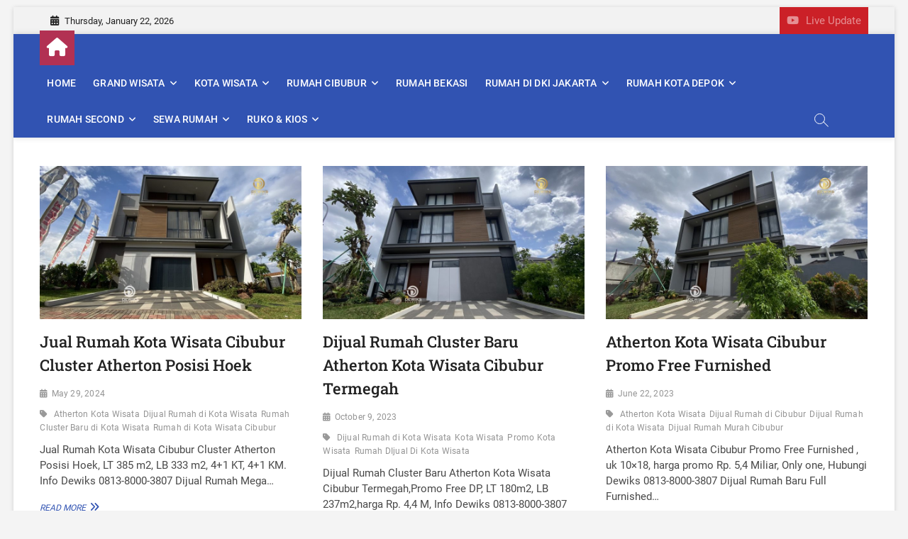

--- FILE ---
content_type: text/html; charset=UTF-8
request_url: https://dewiksproperty.com/category/kota-wisata-cibubur/atherton-kota-wisata/
body_size: 14098
content:
<!DOCTYPE html>
<html lang="en-US">
<head>
<meta charset="UTF-8" />
<link rel="profile" href="http://gmpg.org/xfn/11" />
<style>
#wpadminbar #wp-admin-bar-wccp_free_top_button .ab-icon:before {
	content: "\f160";
	color: #02CA02;
	top: 3px;
}
#wpadminbar #wp-admin-bar-wccp_free_top_button .ab-icon {
	transform: rotate(45deg);
}
</style>
		 		 		 		 		 		 		 		 		 		 		 		 		 		 		 		 		 		 		 		 		 		 		 		 		 		 		 		 		 		 		 		 		 		 		 		 		 		 		 		 		 		 		 		 		 		 		 		 		 		 		 		 		 		 		 		 		 		 		 		 		 		 		 		 		 		 		 		 		 		 		 		 		 		 		 		 		 		 		 		 		 		 		 		 		 		 		 		 		 		 		 		 		 		 		 		 		 		 		 		 		 		 		 		 		 		 		 		 		 		 		 		 		 		 		 		 		 		 		 		 		 		 		 		 		 		 		 		 		 		 		 		 		 		 		 		 		 		 		 		 		 		 		 		 		 		 		 		 		 		 		 		 		 		 		 		 		 		 		 		 		 		 		 		 		 		 		 		 		 		 		 		 		 		 		 		 		 		 		 		 		 		 		 		 		 		 		 		 		 		 		 		 		 		 		 		 		 		 		 		 		 		 		 		 		 		 		 		 		 		 		 		 		 		 		 		 		 		 		 		 		 		 		 		 		 		 		 		 		 		 		 		 		 		 		 		 		 		 		 		 		 		 		 		 		 		 		 		 		 		 		 		 		 		 		 		 		 		 		 		 		 		 		 		 		 		 		 		 		 		 		 		 		 		 		 		 		 		 		 		 		 		 		 		 		 		 		 		 		 		 		 		 		 		 		 		 		 		 		 		 		 		 		 		 		 		 		 		 		 		 		 		 		 		 		 		 		 		 		 		 		 		 		 		 		 		 		 		 		 		 		 		 		 		 		 		 		 		 		 		 		 		 		 		 		 		 		 		 		 		 		 		 		 		 		 		 		 		 		 		 		 		 		 		 		 		 		 		 		 		 		 		 		 		 		 		 		 		 		 		 		 		 		 		 		 		 		 		 		 		 		 		 		 		 		 		 		 		 		 		 		 		 		 		 		 		 		 		 		 		 		 		 		 		 		 		 		 		 		 		 		 		 		 		 		 		 		 		 		 		 		 		 		 		 		 		 		 		 		 		 		 <meta name='robots' content='index, follow, max-image-preview:large, max-snippet:-1, max-video-preview:-1' />

	<!-- This site is optimized with the Yoast SEO plugin v26.8 - https://yoast.com/product/yoast-seo-wordpress/ -->
	<title>Atherton Kota Wisata</title>
	<meta name="description" content="Atherton Kota Wisata Cibubur, bangunan super mega, 3 lantai, tersedia tipe T.237, T. 333. T.381, harga Start Rp. 4.4 M. Info Dewiks 0813-8000-3807" />
	<link rel="canonical" href="https://dewiksproperty.com/category/kota-wisata-cibubur/atherton-kota-wisata/" />
	<meta property="og:locale" content="en_US" />
	<meta property="og:type" content="article" />
	<meta property="og:title" content="Atherton Kota Wisata" />
	<meta property="og:description" content="Atherton Kota Wisata Cibubur, bangunan super mega, 3 lantai, tersedia tipe T.237, T. 333. T.381, harga Start Rp. 4.4 M. Info Dewiks 0813-8000-3807" />
	<meta property="og:url" content="https://dewiksproperty.com/category/kota-wisata-cibubur/atherton-kota-wisata/" />
	<meta property="og:site_name" content="Dewiks Property" />
	<meta name="twitter:card" content="summary_large_image" />
	<meta name="twitter:site" content="@dewiksproperty" />
	<script type="application/ld+json" class="yoast-schema-graph">{"@context":"https://schema.org","@graph":[{"@type":"CollectionPage","@id":"https://dewiksproperty.com/category/kota-wisata-cibubur/atherton-kota-wisata/","url":"https://dewiksproperty.com/category/kota-wisata-cibubur/atherton-kota-wisata/","name":"Atherton Kota Wisata","isPartOf":{"@id":"https://dewiksproperty.com/#website"},"primaryImageOfPage":{"@id":"https://dewiksproperty.com/category/kota-wisata-cibubur/atherton-kota-wisata/#primaryimage"},"image":{"@id":"https://dewiksproperty.com/category/kota-wisata-cibubur/atherton-kota-wisata/#primaryimage"},"thumbnailUrl":"https://dewiksproperty.com/wp-content/uploads/2024/05/Jual-Rumah-Kota-Wisata-Cibubur-Cluster-Atherton-Posisi-Hoek.jpeg","description":"Atherton Kota Wisata Cibubur, bangunan super mega, 3 lantai, tersedia tipe T.237, T. 333. T.381, harga Start Rp. 4.4 M. Info Dewiks 0813-8000-3807","breadcrumb":{"@id":"https://dewiksproperty.com/category/kota-wisata-cibubur/atherton-kota-wisata/#breadcrumb"},"inLanguage":"en-US"},{"@type":"ImageObject","inLanguage":"en-US","@id":"https://dewiksproperty.com/category/kota-wisata-cibubur/atherton-kota-wisata/#primaryimage","url":"https://dewiksproperty.com/wp-content/uploads/2024/05/Jual-Rumah-Kota-Wisata-Cibubur-Cluster-Atherton-Posisi-Hoek.jpeg","contentUrl":"https://dewiksproperty.com/wp-content/uploads/2024/05/Jual-Rumah-Kota-Wisata-Cibubur-Cluster-Atherton-Posisi-Hoek.jpeg","width":1920,"height":1080,"caption":"Jual Rumah Kota Wisata Cibubur Cluster Atherton Posisi Hoek"},{"@type":"BreadcrumbList","@id":"https://dewiksproperty.com/category/kota-wisata-cibubur/atherton-kota-wisata/#breadcrumb","itemListElement":[{"@type":"ListItem","position":1,"name":"Home","item":"https://dewiksproperty.com/"},{"@type":"ListItem","position":2,"name":"Kota Wisata Cibubur","item":"https://dewiksproperty.com/category/kota-wisata-cibubur/"},{"@type":"ListItem","position":3,"name":"Atherton Kota Wisata"}]},{"@type":"WebSite","@id":"https://dewiksproperty.com/#website","url":"https://dewiksproperty.com/","name":"Dewiks Property","description":"Situs Jual Beli Rumah Baru, Ruko, Apartemen, Kavling Arae Bekasi, Bogor, DKI Jakarta","publisher":{"@id":"https://dewiksproperty.com/#/schema/person/205400424478227da3b68b1097bde0e2"},"potentialAction":[{"@type":"SearchAction","target":{"@type":"EntryPoint","urlTemplate":"https://dewiksproperty.com/?s={search_term_string}"},"query-input":{"@type":"PropertyValueSpecification","valueRequired":true,"valueName":"search_term_string"}}],"inLanguage":"en-US"},{"@type":["Person","Organization"],"@id":"https://dewiksproperty.com/#/schema/person/205400424478227da3b68b1097bde0e2","name":"admindewiksproperty","image":{"@type":"ImageObject","inLanguage":"en-US","@id":"https://dewiksproperty.com/#/schema/person/image/","url":"https://dewiksproperty.com/wp-content/uploads/2024/03/cropped-logo-dewiksproperty.jpg","contentUrl":"https://dewiksproperty.com/wp-content/uploads/2024/03/cropped-logo-dewiksproperty.jpg","width":512,"height":512,"caption":"admindewiksproperty"},"logo":{"@id":"https://dewiksproperty.com/#/schema/person/image/"},"sameAs":["https://dewiksproperty.com","https://www.facebook.com/dewiksproperty/","https://www.instagram.com/dewiks.property/","https://www.linkedin.com/in/dewiks-property-ab8b17194/","https://x.com/https://twitter.com/dewiksproperty","https://www.youtube.com/c/DewiksProperty"]}]}</script>
	<!-- / Yoast SEO plugin. -->


<link rel="alternate" type="application/rss+xml" title="Dewiks Property &raquo; Feed" href="https://dewiksproperty.com/feed/" />
<link rel="alternate" type="application/rss+xml" title="Dewiks Property &raquo; Comments Feed" href="https://dewiksproperty.com/comments/feed/" />
<link rel="alternate" type="application/rss+xml" title="Dewiks Property &raquo; Atherton Kota Wisata Category Feed" href="https://dewiksproperty.com/category/kota-wisata-cibubur/atherton-kota-wisata/feed/" />
<style id='wp-img-auto-sizes-contain-inline-css' type='text/css'>
img:is([sizes=auto i],[sizes^="auto," i]){contain-intrinsic-size:3000px 1500px}
/*# sourceURL=wp-img-auto-sizes-contain-inline-css */
</style>

<style id='wp-emoji-styles-inline-css' type='text/css'>

	img.wp-smiley, img.emoji {
		display: inline !important;
		border: none !important;
		box-shadow: none !important;
		height: 1em !important;
		width: 1em !important;
		margin: 0 0.07em !important;
		vertical-align: -0.1em !important;
		background: none !important;
		padding: 0 !important;
	}
/*# sourceURL=wp-emoji-styles-inline-css */
</style>
<style id='classic-theme-styles-inline-css' type='text/css'>
/*! This file is auto-generated */
.wp-block-button__link{color:#fff;background-color:#32373c;border-radius:9999px;box-shadow:none;text-decoration:none;padding:calc(.667em + 2px) calc(1.333em + 2px);font-size:1.125em}.wp-block-file__button{background:#32373c;color:#fff;text-decoration:none}
/*# sourceURL=/wp-includes/css/classic-themes.min.css */
</style>
<style id='joinchat-button-style-inline-css' type='text/css'>
.wp-block-joinchat-button{border:none!important;text-align:center}.wp-block-joinchat-button figure{display:table;margin:0 auto;padding:0}.wp-block-joinchat-button figcaption{font:normal normal 400 .6em/2em var(--wp--preset--font-family--system-font,sans-serif);margin:0;padding:0}.wp-block-joinchat-button .joinchat-button__qr{background-color:#fff;border:6px solid #25d366;border-radius:30px;box-sizing:content-box;display:block;height:200px;margin:auto;overflow:hidden;padding:10px;width:200px}.wp-block-joinchat-button .joinchat-button__qr canvas,.wp-block-joinchat-button .joinchat-button__qr img{display:block;margin:auto}.wp-block-joinchat-button .joinchat-button__link{align-items:center;background-color:#25d366;border:6px solid #25d366;border-radius:30px;display:inline-flex;flex-flow:row nowrap;justify-content:center;line-height:1.25em;margin:0 auto;text-decoration:none}.wp-block-joinchat-button .joinchat-button__link:before{background:transparent var(--joinchat-ico) no-repeat center;background-size:100%;content:"";display:block;height:1.5em;margin:-.75em .75em -.75em 0;width:1.5em}.wp-block-joinchat-button figure+.joinchat-button__link{margin-top:10px}@media (orientation:landscape)and (min-height:481px),(orientation:portrait)and (min-width:481px){.wp-block-joinchat-button.joinchat-button--qr-only figure+.joinchat-button__link{display:none}}@media (max-width:480px),(orientation:landscape)and (max-height:480px){.wp-block-joinchat-button figure{display:none}}

/*# sourceURL=https://dewiksproperty.com/wp-content/plugins/creame-whatsapp-me/gutenberg/build/style-index.css */
</style>
<style id='global-styles-inline-css' type='text/css'>
:root{--wp--preset--aspect-ratio--square: 1;--wp--preset--aspect-ratio--4-3: 4/3;--wp--preset--aspect-ratio--3-4: 3/4;--wp--preset--aspect-ratio--3-2: 3/2;--wp--preset--aspect-ratio--2-3: 2/3;--wp--preset--aspect-ratio--16-9: 16/9;--wp--preset--aspect-ratio--9-16: 9/16;--wp--preset--color--black: #000000;--wp--preset--color--cyan-bluish-gray: #abb8c3;--wp--preset--color--white: #ffffff;--wp--preset--color--pale-pink: #f78da7;--wp--preset--color--vivid-red: #cf2e2e;--wp--preset--color--luminous-vivid-orange: #ff6900;--wp--preset--color--luminous-vivid-amber: #fcb900;--wp--preset--color--light-green-cyan: #7bdcb5;--wp--preset--color--vivid-green-cyan: #00d084;--wp--preset--color--pale-cyan-blue: #8ed1fc;--wp--preset--color--vivid-cyan-blue: #0693e3;--wp--preset--color--vivid-purple: #9b51e0;--wp--preset--gradient--vivid-cyan-blue-to-vivid-purple: linear-gradient(135deg,rgb(6,147,227) 0%,rgb(155,81,224) 100%);--wp--preset--gradient--light-green-cyan-to-vivid-green-cyan: linear-gradient(135deg,rgb(122,220,180) 0%,rgb(0,208,130) 100%);--wp--preset--gradient--luminous-vivid-amber-to-luminous-vivid-orange: linear-gradient(135deg,rgb(252,185,0) 0%,rgb(255,105,0) 100%);--wp--preset--gradient--luminous-vivid-orange-to-vivid-red: linear-gradient(135deg,rgb(255,105,0) 0%,rgb(207,46,46) 100%);--wp--preset--gradient--very-light-gray-to-cyan-bluish-gray: linear-gradient(135deg,rgb(238,238,238) 0%,rgb(169,184,195) 100%);--wp--preset--gradient--cool-to-warm-spectrum: linear-gradient(135deg,rgb(74,234,220) 0%,rgb(151,120,209) 20%,rgb(207,42,186) 40%,rgb(238,44,130) 60%,rgb(251,105,98) 80%,rgb(254,248,76) 100%);--wp--preset--gradient--blush-light-purple: linear-gradient(135deg,rgb(255,206,236) 0%,rgb(152,150,240) 100%);--wp--preset--gradient--blush-bordeaux: linear-gradient(135deg,rgb(254,205,165) 0%,rgb(254,45,45) 50%,rgb(107,0,62) 100%);--wp--preset--gradient--luminous-dusk: linear-gradient(135deg,rgb(255,203,112) 0%,rgb(199,81,192) 50%,rgb(65,88,208) 100%);--wp--preset--gradient--pale-ocean: linear-gradient(135deg,rgb(255,245,203) 0%,rgb(182,227,212) 50%,rgb(51,167,181) 100%);--wp--preset--gradient--electric-grass: linear-gradient(135deg,rgb(202,248,128) 0%,rgb(113,206,126) 100%);--wp--preset--gradient--midnight: linear-gradient(135deg,rgb(2,3,129) 0%,rgb(40,116,252) 100%);--wp--preset--font-size--small: 13px;--wp--preset--font-size--medium: 20px;--wp--preset--font-size--large: 36px;--wp--preset--font-size--x-large: 42px;--wp--preset--spacing--20: 0.44rem;--wp--preset--spacing--30: 0.67rem;--wp--preset--spacing--40: 1rem;--wp--preset--spacing--50: 1.5rem;--wp--preset--spacing--60: 2.25rem;--wp--preset--spacing--70: 3.38rem;--wp--preset--spacing--80: 5.06rem;--wp--preset--shadow--natural: 6px 6px 9px rgba(0, 0, 0, 0.2);--wp--preset--shadow--deep: 12px 12px 50px rgba(0, 0, 0, 0.4);--wp--preset--shadow--sharp: 6px 6px 0px rgba(0, 0, 0, 0.2);--wp--preset--shadow--outlined: 6px 6px 0px -3px rgb(255, 255, 255), 6px 6px rgb(0, 0, 0);--wp--preset--shadow--crisp: 6px 6px 0px rgb(0, 0, 0);}:where(.is-layout-flex){gap: 0.5em;}:where(.is-layout-grid){gap: 0.5em;}body .is-layout-flex{display: flex;}.is-layout-flex{flex-wrap: wrap;align-items: center;}.is-layout-flex > :is(*, div){margin: 0;}body .is-layout-grid{display: grid;}.is-layout-grid > :is(*, div){margin: 0;}:where(.wp-block-columns.is-layout-flex){gap: 2em;}:where(.wp-block-columns.is-layout-grid){gap: 2em;}:where(.wp-block-post-template.is-layout-flex){gap: 1.25em;}:where(.wp-block-post-template.is-layout-grid){gap: 1.25em;}.has-black-color{color: var(--wp--preset--color--black) !important;}.has-cyan-bluish-gray-color{color: var(--wp--preset--color--cyan-bluish-gray) !important;}.has-white-color{color: var(--wp--preset--color--white) !important;}.has-pale-pink-color{color: var(--wp--preset--color--pale-pink) !important;}.has-vivid-red-color{color: var(--wp--preset--color--vivid-red) !important;}.has-luminous-vivid-orange-color{color: var(--wp--preset--color--luminous-vivid-orange) !important;}.has-luminous-vivid-amber-color{color: var(--wp--preset--color--luminous-vivid-amber) !important;}.has-light-green-cyan-color{color: var(--wp--preset--color--light-green-cyan) !important;}.has-vivid-green-cyan-color{color: var(--wp--preset--color--vivid-green-cyan) !important;}.has-pale-cyan-blue-color{color: var(--wp--preset--color--pale-cyan-blue) !important;}.has-vivid-cyan-blue-color{color: var(--wp--preset--color--vivid-cyan-blue) !important;}.has-vivid-purple-color{color: var(--wp--preset--color--vivid-purple) !important;}.has-black-background-color{background-color: var(--wp--preset--color--black) !important;}.has-cyan-bluish-gray-background-color{background-color: var(--wp--preset--color--cyan-bluish-gray) !important;}.has-white-background-color{background-color: var(--wp--preset--color--white) !important;}.has-pale-pink-background-color{background-color: var(--wp--preset--color--pale-pink) !important;}.has-vivid-red-background-color{background-color: var(--wp--preset--color--vivid-red) !important;}.has-luminous-vivid-orange-background-color{background-color: var(--wp--preset--color--luminous-vivid-orange) !important;}.has-luminous-vivid-amber-background-color{background-color: var(--wp--preset--color--luminous-vivid-amber) !important;}.has-light-green-cyan-background-color{background-color: var(--wp--preset--color--light-green-cyan) !important;}.has-vivid-green-cyan-background-color{background-color: var(--wp--preset--color--vivid-green-cyan) !important;}.has-pale-cyan-blue-background-color{background-color: var(--wp--preset--color--pale-cyan-blue) !important;}.has-vivid-cyan-blue-background-color{background-color: var(--wp--preset--color--vivid-cyan-blue) !important;}.has-vivid-purple-background-color{background-color: var(--wp--preset--color--vivid-purple) !important;}.has-black-border-color{border-color: var(--wp--preset--color--black) !important;}.has-cyan-bluish-gray-border-color{border-color: var(--wp--preset--color--cyan-bluish-gray) !important;}.has-white-border-color{border-color: var(--wp--preset--color--white) !important;}.has-pale-pink-border-color{border-color: var(--wp--preset--color--pale-pink) !important;}.has-vivid-red-border-color{border-color: var(--wp--preset--color--vivid-red) !important;}.has-luminous-vivid-orange-border-color{border-color: var(--wp--preset--color--luminous-vivid-orange) !important;}.has-luminous-vivid-amber-border-color{border-color: var(--wp--preset--color--luminous-vivid-amber) !important;}.has-light-green-cyan-border-color{border-color: var(--wp--preset--color--light-green-cyan) !important;}.has-vivid-green-cyan-border-color{border-color: var(--wp--preset--color--vivid-green-cyan) !important;}.has-pale-cyan-blue-border-color{border-color: var(--wp--preset--color--pale-cyan-blue) !important;}.has-vivid-cyan-blue-border-color{border-color: var(--wp--preset--color--vivid-cyan-blue) !important;}.has-vivid-purple-border-color{border-color: var(--wp--preset--color--vivid-purple) !important;}.has-vivid-cyan-blue-to-vivid-purple-gradient-background{background: var(--wp--preset--gradient--vivid-cyan-blue-to-vivid-purple) !important;}.has-light-green-cyan-to-vivid-green-cyan-gradient-background{background: var(--wp--preset--gradient--light-green-cyan-to-vivid-green-cyan) !important;}.has-luminous-vivid-amber-to-luminous-vivid-orange-gradient-background{background: var(--wp--preset--gradient--luminous-vivid-amber-to-luminous-vivid-orange) !important;}.has-luminous-vivid-orange-to-vivid-red-gradient-background{background: var(--wp--preset--gradient--luminous-vivid-orange-to-vivid-red) !important;}.has-very-light-gray-to-cyan-bluish-gray-gradient-background{background: var(--wp--preset--gradient--very-light-gray-to-cyan-bluish-gray) !important;}.has-cool-to-warm-spectrum-gradient-background{background: var(--wp--preset--gradient--cool-to-warm-spectrum) !important;}.has-blush-light-purple-gradient-background{background: var(--wp--preset--gradient--blush-light-purple) !important;}.has-blush-bordeaux-gradient-background{background: var(--wp--preset--gradient--blush-bordeaux) !important;}.has-luminous-dusk-gradient-background{background: var(--wp--preset--gradient--luminous-dusk) !important;}.has-pale-ocean-gradient-background{background: var(--wp--preset--gradient--pale-ocean) !important;}.has-electric-grass-gradient-background{background: var(--wp--preset--gradient--electric-grass) !important;}.has-midnight-gradient-background{background: var(--wp--preset--gradient--midnight) !important;}.has-small-font-size{font-size: var(--wp--preset--font-size--small) !important;}.has-medium-font-size{font-size: var(--wp--preset--font-size--medium) !important;}.has-large-font-size{font-size: var(--wp--preset--font-size--large) !important;}.has-x-large-font-size{font-size: var(--wp--preset--font-size--x-large) !important;}
:where(.wp-block-post-template.is-layout-flex){gap: 1.25em;}:where(.wp-block-post-template.is-layout-grid){gap: 1.25em;}
:where(.wp-block-term-template.is-layout-flex){gap: 1.25em;}:where(.wp-block-term-template.is-layout-grid){gap: 1.25em;}
:where(.wp-block-columns.is-layout-flex){gap: 2em;}:where(.wp-block-columns.is-layout-grid){gap: 2em;}
:root :where(.wp-block-pullquote){font-size: 1.5em;line-height: 1.6;}
/*# sourceURL=global-styles-inline-css */
</style>
<link rel='stylesheet' id='zon-style-css' href='https://dewiksproperty.com/wp-content/themes/zon/style.css?ver=6.9' type='text/css' media='all' />
<style id='zon-style-inline-css' type='text/css'>
/* Logo for high resolution screen(Use 2X size image) */
		.custom-logo-link .custom-logo {
			height: 80px;
			width: auto;
		}

		.top-logo-title .custom-logo-link {
			display: inline-block;
		}

		.top-logo-title .custom-logo {
			height: auto;
			width: 50%;
		}

		.top-logo-title #site-detail {
			display: block;
			text-align: center;
		}

		@media only screen and (max-width: 767px) { 
			.top-logo-title .custom-logo-link .custom-logo {
				width: 60%;
			}
		}

		@media only screen and (max-width: 480px) { 
			.top-logo-title .custom-logo-link .custom-logo {
				width: 80%;
			}
		}
			/* Hide Category */
			.entry-meta .cats-links,
			.box-layout-1 .cat-box-primary .cat-box-text .cats-links,
			.widget-cat-box-2 .post:nth-child(2) .cats-links,
			.widget-cat-box-2 .cat-box-two-primary .cats-links,
			.main-slider .no-slider .slides li:first-child .slider-text-content .cats-links {
				display: none;
				visibility: hidden;
			}/* Hide Comments */
			.entry-meta .comments,
			.mb-entry-meta .comments {
				display: none;
				visibility: hidden;
			}
/*# sourceURL=zon-style-inline-css */
</style>
<link rel='stylesheet' id='zon-block-style-css' href='https://dewiksproperty.com/wp-content/themes/zon/css/blocks.css?ver=6.9' type='text/css' media='all' />
<link rel='stylesheet' id='zon-iconstyle-css' href='https://dewiksproperty.com/wp-content/themes/zon/assets/font-icons/css/all.min.css?ver=6.9' type='text/css' media='all' />
<link rel='stylesheet' id='zon-responsive-css' href='https://dewiksproperty.com/wp-content/themes/zon/css/responsive.css?ver=6.9' type='text/css' media='all' />
<link rel='stylesheet' id='zon-google-fonts-css' href='https://dewiksproperty.com/wp-content/fonts/5b3c7640cf0105c50367041f58dd0158.css' type='text/css' media='all' />
<script type="text/javascript" src="https://dewiksproperty.com/wp-includes/js/jquery/jquery.min.js?ver=3.7.1" id="jquery-core-js"></script>
<script type="text/javascript" src="https://dewiksproperty.com/wp-includes/js/jquery/jquery-migrate.min.js?ver=3.4.1" id="jquery-migrate-js"></script>
<link rel="https://api.w.org/" href="https://dewiksproperty.com/wp-json/" /><link rel="alternate" title="JSON" type="application/json" href="https://dewiksproperty.com/wp-json/wp/v2/categories/1205" /><link rel="EditURI" type="application/rsd+xml" title="RSD" href="https://dewiksproperty.com/xmlrpc.php?rsd" />
<meta name="generator" content="WordPress 6.9" />
<script id="wpcp_disable_Right_Click" type="text/javascript">
document.ondragstart = function() { return false;}
	function nocontext(e) {
	   return false;
	}
	document.oncontextmenu = nocontext;
</script>
<style>
.unselectable
{
-moz-user-select:none;
-webkit-user-select:none;
cursor: default;
}
html
{
-webkit-touch-callout: none;
-webkit-user-select: none;
-khtml-user-select: none;
-moz-user-select: none;
-ms-user-select: none;
user-select: none;
-webkit-tap-highlight-color: rgba(0,0,0,0);
}
</style>
<script id="wpcp_css_disable_selection" type="text/javascript">
var e = document.getElementsByTagName('body')[0];
if(e)
{
	e.setAttribute('unselectable',"on");
}
</script>
	<meta name="viewport" content="width=device-width" />
	<meta name="generator" content="Elementor 3.34.2; features: e_font_icon_svg, additional_custom_breakpoints; settings: css_print_method-external, google_font-enabled, font_display-auto">
			<style>
				.e-con.e-parent:nth-of-type(n+4):not(.e-lazyloaded):not(.e-no-lazyload),
				.e-con.e-parent:nth-of-type(n+4):not(.e-lazyloaded):not(.e-no-lazyload) * {
					background-image: none !important;
				}
				@media screen and (max-height: 1024px) {
					.e-con.e-parent:nth-of-type(n+3):not(.e-lazyloaded):not(.e-no-lazyload),
					.e-con.e-parent:nth-of-type(n+3):not(.e-lazyloaded):not(.e-no-lazyload) * {
						background-image: none !important;
					}
				}
				@media screen and (max-height: 640px) {
					.e-con.e-parent:nth-of-type(n+2):not(.e-lazyloaded):not(.e-no-lazyload),
					.e-con.e-parent:nth-of-type(n+2):not(.e-lazyloaded):not(.e-no-lazyload) * {
						background-image: none !important;
					}
				}
			</style>
			<link rel="icon" href="https://dewiksproperty.com/wp-content/uploads/2024/03/cropped-logo-dewiksproperty-32x32.jpg" sizes="32x32" />
<link rel="icon" href="https://dewiksproperty.com/wp-content/uploads/2024/03/cropped-logo-dewiksproperty-192x192.jpg" sizes="192x192" />
<link rel="apple-touch-icon" href="https://dewiksproperty.com/wp-content/uploads/2024/03/cropped-logo-dewiksproperty-180x180.jpg" />
<meta name="msapplication-TileImage" content="https://dewiksproperty.com/wp-content/uploads/2024/03/cropped-logo-dewiksproperty-270x270.jpg" />
</head>
<body class="archive category category-atherton-kota-wisata category-1205 wp-custom-logo wp-embed-responsive wp-theme-zon unselectable boxed-layout three-column-blog small-sld  cat-color-1 elementor-default elementor-kit-18215">
	<div id="page" class="site">
	<a class="skip-link screen-reader-text" href="#site-content-contain">Skip to content</a>
	<!-- Masthead ============================================= -->
	<header id="masthead" class="site-header" role="banner">
		<div class="header-wrap">
						<!-- Top Header============================================= -->
			<div class="top-header">

								<!-- Breaking News ============================================= -->
				
				<!-- Top Bar ============================================= -->
									<div class="top-bar">
						<div class="wrap">
															<div class="top-bar-date">
									<span>Thursday, January 22, 2026</span>
								</div>
														<div class="live-update">
								<a href="https://www.youtube.com/c/DewiksProperty" target="_blank"><span><i class="fab fa-youtube"></i></span><span>Live Update</span></a>
							</div>
							<!-- end .live-update -->
							<div class="header-social-block"></div><!-- end .header-social-block -->
						</div> <!-- end .wrap -->
					</div> <!-- end .top-bar -->
								<!-- Main Header============================================= -->
				<div id="sticky-header" class="clearfix">
					<div class="wrap">
						<div class="main-header clearfix">

							<!-- Main Nav ============================================= -->
									<div id="site-branding">
					</div> <!-- end #site-branding -->
									<div class="home-buttom">
									<a href="https://dewiksproperty.com/"><i class="fas fa-home"></i></a>
								</div>
																<nav id="site-navigation" class="main-navigation clearfix" role="navigation" aria-label="Main Menu">
																
									<button class="menu-toggle" type="button" aria-controls="primary-menu" aria-expanded="false">
										<span class="line-bar"></span>
									</button><!-- end .menu-toggle -->
									<ul id="primary-menu" class="menu nav-menu"><li id="menu-item-5464" class="menu-item menu-item-type-custom menu-item-object-custom menu-item-home menu-item-5464"><a href="https://dewiksproperty.com/">Home</a></li>
<li id="menu-item-8929" class="menu-item menu-item-type-post_type menu-item-object-page menu-item-has-children menu-item-8929"><a target="_blank" href="https://dewiksproperty.com/grand-wisata-bekasi/">GRAND WISATA</a>
<ul class="sub-menu">
	<li id="menu-item-34789" class="menu-item menu-item-type-post_type menu-item-object-page menu-item-34789"><a target="_blank" href="https://dewiksproperty.com/rumah-cluster-baru-yara-at-the-kaia-grand-wisata/">CLUSTER YARA KAIA</a></li>
	<li id="menu-item-37581" class="menu-item menu-item-type-post_type menu-item-object-page menu-item-37581"><a target="_blank" href="https://dewiksproperty.com/cluster-vicente-at-klasika-grand-wisata-design-classic/">CLUSTER VICENTE KLASIKA</a></li>
	<li id="menu-item-23523" class="menu-item menu-item-type-post_type menu-item-object-page menu-item-has-children menu-item-23523"><a target="_blank" href="https://dewiksproperty.com/rumah-classic-cluster-levante-klasika-grand-wisata-bekasi/">CLUSTER LEVANTE KLASIKA</a>
	<ul class="sub-menu">
		<li id="menu-item-26614" class="menu-item menu-item-type-post_type menu-item-object-page menu-item-26614"><a target="_blank" href="https://dewiksproperty.com/rumah-grand-wisata-cluster-levante-at-klasika-tanpa-dp/">LEVANTE AT KLASIKA T. 6</a></li>
		<li id="menu-item-26715" class="menu-item menu-item-type-post_type menu-item-object-page menu-item-26715"><a target="_blank" href="https://dewiksproperty.com/rumah-cluster-levante-at-klasika-di-grand-wisata-kpr-tanpa-dp/">LEVANTE AT KLASIKA T. 7</a></li>
	</ul>
</li>
	<li id="menu-item-29631" class="menu-item menu-item-type-post_type menu-item-object-page menu-item-has-children menu-item-29631"><a target="_blank" href="https://dewiksproperty.com/tanamas-grand-wisata-bekasi-cluster-harga-terjangkau/">CLUSTER TANAMAS</a>
	<ul class="sub-menu">
		<li id="menu-item-15103" class="menu-item menu-item-type-post_type menu-item-object-page menu-item-15103"><a target="_blank" href="https://dewiksproperty.com/cluster-tanamas-grand-wisata-bekasi-promo-free-dp/">CLUSTER TANAMAS FURNISHED</a></li>
		<li id="menu-item-20324" class="menu-item menu-item-type-post_type menu-item-object-page menu-item-20324"><a target="_blank" href="https://dewiksproperty.com/rumah-cluster-tanamas-non-furnished-grand-wisata-free-dp/">CLUSTER TANAMAS NON FURNISHED</a></li>
	</ul>
</li>
	<li id="menu-item-11807" class="menu-item menu-item-type-post_type menu-item-object-page menu-item-has-children menu-item-11807"><a target="_blank" href="https://dewiksproperty.com/water-terrace-grand-wisata-double-gate-system/">CLUSTER WATER TERRACE</a>
	<ul class="sub-menu">
		<li id="menu-item-22385" class="menu-item menu-item-type-post_type menu-item-object-page menu-item-22385"><a target="_blank" href="https://dewiksproperty.com/water-terrace-grand-wisata-bekasi-tipe-crystal/">WATER TERRACE T. 189</a></li>
		<li id="menu-item-22386" class="menu-item menu-item-type-post_type menu-item-object-page menu-item-22386"><a target="_blank" href="https://dewiksproperty.com/water-terrace-grand-wisata-bekasi-tipe-blue-9x18/">WATER TERRACE T. 151</a></li>
		<li id="menu-item-22440" class="menu-item menu-item-type-post_type menu-item-object-page menu-item-22440"><a target="_blank" href="https://dewiksproperty.com/water-terrace-grand-wisata-bekasi-tipe-lagoon/">WATER TERRACE T. 143</a></li>
	</ul>
</li>
	<li id="menu-item-30812" class="menu-item menu-item-type-post_type menu-item-object-page menu-item-has-children menu-item-30812"><a target="_blank" href="https://dewiksproperty.com/rumah-z-living-grand-wisata-bekasi-3-tipe/">CLUSTER Z LIVING</a>
	<ul class="sub-menu">
		<li id="menu-item-11409" class="menu-item menu-item-type-post_type menu-item-object-page menu-item-11409"><a target="_blank" href="https://dewiksproperty.com/rumah-z-living-luxury-grand-wisata-ukuran-8x18/">Z LIVING LUXURY</a></li>
		<li id="menu-item-27885" class="menu-item menu-item-type-post_type menu-item-object-page menu-item-27885"><a target="_blank" href="https://dewiksproperty.com/rumah-cluster-z-living-grand-wisata-tipe-lifesyle-lt-140m2/">Z LIVING LIFESYLE</a></li>
		<li id="menu-item-29625" class="menu-item menu-item-type-post_type menu-item-object-page menu-item-29625"><a target="_blank" href="https://dewiksproperty.com/rumah-cluster-baru-z-living-grand-wisata-bekasi-promo-free-dp/">Z LIVING MODERN</a></li>
	</ul>
</li>
	<li id="menu-item-9512" class="menu-item menu-item-type-post_type menu-item-object-page menu-item-9512"><a target="_blank" href="https://dewiksproperty.com/cluster-o8-grand-wisata-fully-furnished-elektronik/">CLUSTER O8</a></li>
	<li id="menu-item-8962" class="menu-item menu-item-type-post_type menu-item-object-page menu-item-8962"><a target="_blank" href="https://dewiksproperty.com/cherry-ville-grand-wisata-bekasi-gratis-dp/">CLUSTER CHERRY VILLE</a></li>
	<li id="menu-item-16333" class="menu-item menu-item-type-post_type menu-item-object-page menu-item-16333"><a target="_blank" href="https://dewiksproperty.com/dijual-rumah-toko-garden-loft-grand-wisata-bekasi/">RUMAH USAHA GARDEN LOFT</a></li>
</ul>
</li>
<li id="menu-item-9439" class="menu-item menu-item-type-post_type menu-item-object-page menu-item-has-children menu-item-9439"><a target="_blank" href="https://dewiksproperty.com/kota-wisata-cibubur/">KOTA WISATA</a>
<ul class="sub-menu">
	<li id="menu-item-15104" class="menu-item menu-item-type-post_type menu-item-object-page menu-item-15104"><a target="_blank" href="https://dewiksproperty.com/cluster-baru-vermont-kota-wisata-cibubur-luas-start-91m2/">CLUSTER VERMONT</a></li>
	<li id="menu-item-9752" class="menu-item menu-item-type-post_type menu-item-object-page menu-item-9752"><a target="_blank" href="https://dewiksproperty.com/mississippi-kota-wisata/">CLUSTER MISSISSIPPI</a></li>
	<li id="menu-item-9028" class="menu-item menu-item-type-post_type menu-item-object-page menu-item-9028"><a target="_blank" href="https://dewiksproperty.com/kota-wisata-cluster-atherton/">CLUSTER ATHERTON</a></li>
</ul>
</li>
<li id="menu-item-20409" class="menu-item menu-item-type-post_type menu-item-object-page menu-item-has-children menu-item-20409"><a target="_blank" href="https://dewiksproperty.com/dijual-rumah-di-area-dekat-cibubur-bekasi-bogor-jakarta/">RUMAH CIBUBUR</a>
<ul class="sub-menu">
	<li id="menu-item-37764" class="menu-item menu-item-type-post_type menu-item-object-page menu-item-37764"><a target="_blank" href="https://dewiksproperty.com/rumah-free-biaya-di-jl-trans-yogi-cileungsi-cibubur-bogor/">GRIYA CIBUBUR</a></li>
	<li id="menu-item-25897" class="menu-item menu-item-type-post_type menu-item-object-page menu-item-25897"><a target="_blank" href="https://dewiksproperty.com/cluster-baru-citaville-cibubur-all-in-rp-15jt-akad/">CITAVILLE CIBUBUR</a></li>
	<li id="menu-item-35725" class="menu-item menu-item-type-post_type menu-item-object-page menu-item-35725"><a target="_blank" href="https://dewiksproperty.com/dijual-rumah-cluster-di-legenda-wisata-cibubur-lt-72m2/">LEGENDA WISATA CIBUBUR</a></li>
	<li id="menu-item-36178" class="menu-item menu-item-type-post_type menu-item-object-page menu-item-36178"><a target="_blank" href="https://dewiksproperty.com/rumah-classic-batik-signature-cibubur-fasilitas-club-house/">BATIK SIGNATURE CIBUBUR</a></li>
	<li id="menu-item-25515" class="menu-item menu-item-type-post_type menu-item-object-page menu-item-25515"><a target="_blank" href="https://dewiksproperty.com/rumah-neo-griya-alecandra-jatisampurna-cibubur-free-biaya/">NEO GRIYA ALECANDRA CIBUBUR</a></li>
	<li id="menu-item-25143" class="menu-item menu-item-type-post_type menu-item-object-page menu-item-25143"><a target="_blank" href="https://dewiksproperty.com/puri-harvest-cibubur-350m2-ke-st-lrt-harjamukti-cibubur/">PURI HARVEST CIBUBUR</a></li>
</ul>
</li>
<li id="menu-item-40454" class="menu-item menu-item-type-post_type menu-item-object-page menu-item-40454"><a target="_blank" href="https://dewiksproperty.com/rumah-di-kota-bekasi-rumah-baru-dan-second/">RUMAH BEKASI</a></li>
<li id="menu-item-38053" class="menu-item menu-item-type-post_type menu-item-object-page menu-item-has-children menu-item-38053"><a target="_blank" href="https://dewiksproperty.com/dijual-rumah-di-dki-jakarta-tersedia-rumah-baru-dan-second/">RUMAH DI DKI JAKARTA</a>
<ul class="sub-menu">
	<li id="menu-item-38002" class="menu-item menu-item-type-post_type menu-item-object-page menu-item-38002"><a target="_blank" href="https://dewiksproperty.com/dijual-rumah-di-jakarta-selatan-bisa-cash-dan-kpr/">RUMAH DI JAKARTA SELATAN</a></li>
	<li id="menu-item-37988" class="menu-item menu-item-type-post_type menu-item-object-page menu-item-37988"><a target="_blank" href="https://dewiksproperty.com/dijual-rumah-di-jakarta-timur-siap-huni-bisa-cash-dan-kpr/">RUMAH DI JAKARTA TIMUR</a></li>
	<li id="menu-item-35636" class="menu-item menu-item-type-post_type menu-item-object-page menu-item-35636"><a target="_blank" href="https://dewiksproperty.com/rumah-privat-lift-di-pejaten-raya-jakarta-selatan/">RUMAH PEJATEN JAKARTA SELATAN</a></li>
</ul>
</li>
<li id="menu-item-26944" class="menu-item menu-item-type-post_type menu-item-object-page menu-item-has-children menu-item-26944"><a target="_blank" href="https://dewiksproperty.com/dijual-rumah-cluster-baru-di-cibubur-cimanggis-tapos-depok/">RUMAH KOTA DEPOK</a>
<ul class="sub-menu">
	<li id="menu-item-40037" class="menu-item menu-item-type-post_type menu-item-object-page menu-item-40037"><a target="_blank" href="https://dewiksproperty.com/cluster-garden-residence-at-emeralda-golf-cimanggis-depok/">CLUSTER PREMIUM EMERALDA GOLF</a></li>
	<li id="menu-item-26940" class="menu-item menu-item-type-post_type menu-item-object-page menu-item-26940"><a target="_blank" href="https://dewiksproperty.com/rumah-di-cimanggis-depok-dekat-mall-cijantung-jakarta-timur/">RUMAH CIMANGGIS DEKAT MALL CIJANTUNG</a></li>
	<li id="menu-item-27426" class="menu-item menu-item-type-post_type menu-item-object-page menu-item-27426"><a target="_blank" href="https://dewiksproperty.com/dijual-rumah-cluster-baru-di-cibubur-cimanggis-tapos-depok/">RUMAH TAPOS DEPOK</a></li>
</ul>
</li>
<li id="menu-item-27828" class="menu-item menu-item-type-post_type menu-item-object-page menu-item-has-children menu-item-27828"><a target="_blank" href="https://dewiksproperty.com/dijual-rumah-second-area-dki-jakarta-dan-bekasi-harga-nego/">RUMAH SECOND</a>
<ul class="sub-menu">
	<li id="menu-item-27840" class="menu-item menu-item-type-post_type menu-item-object-page menu-item-has-children menu-item-27840"><a target="_blank" href="https://dewiksproperty.com/dijual-rumah-second-area-kota-bekasi-jawa-barat-harga-nego/">RUMAH SECOND BEKASI</a>
	<ul class="sub-menu">
		<li id="menu-item-32180" class="menu-item menu-item-type-post_type menu-item-object-page menu-item-32180"><a target="_blank" href="https://dewiksproperty.com/rumah-metland-cibitung-bekasi-siap-huni-hadap-selatan/">RUMAH CIBITUNG BEKASI</a></li>
		<li id="menu-item-22889" class="menu-item menu-item-type-post_type menu-item-object-page menu-item-22889"><a target="_blank" href="https://dewiksproperty.com/rumah-murah-di-jl-raya-hankam-jatisampurna-kota-bekasi/">RUMAH JL RAYA HANKAM BEKASI</a></li>
		<li id="menu-item-31643" class="menu-item menu-item-type-post_type menu-item-object-page menu-item-31643"><a target="_blank" href="https://dewiksproperty.com/dijual-rumah-di-jatiranggon-jatisampurna-kota-bekasi-jawa-barat/">RUMAh JATIRANGGON JATISAMPURNA</a></li>
		<li id="menu-item-30513" class="menu-item menu-item-type-post_type menu-item-object-page menu-item-30513"><a target="_blank" href="https://dewiksproperty.com/dijual-rumah-di-cluster-taman-jatimakmur-indah-bekasi/">RUMAH JATIMAKMUR BEKASI</a></li>
		<li id="menu-item-26091" class="menu-item menu-item-type-post_type menu-item-object-page menu-item-26091"><a target="_blank" href="https://dewiksproperty.com/rumah-dijual-jatiwarna-kota-bekasi-semifurnished/">RUMAH SEMI FURNISHED JATIWARNA</a></li>
	</ul>
</li>
	<li id="menu-item-26206" class="menu-item menu-item-type-post_type menu-item-object-page menu-item-has-children menu-item-26206"><a target="_blank" href="https://dewiksproperty.com/rumah-second-di-area-dki-jakarta/">RUMAH SECOND DKI JAKARTA</a>
	<ul class="sub-menu">
		<li id="menu-item-26218" class="menu-item menu-item-type-post_type menu-item-object-page menu-item-26218"><a target="_blank" href="https://dewiksproperty.com/rumah-di-jagakarsa-jakarta-selatan-lt-213m2/">RUMAH JAGAKARSA JAKARTA</a></li>
		<li id="menu-item-35697" class="menu-item menu-item-type-post_type menu-item-object-page menu-item-35697"><a target="_blank" href="https://dewiksproperty.com/jual-rumah-di-pengadengan-pancoran-jakarta-selatan/">RUMAH PENGADENGAN UTARA JAKARTA</a></li>
		<li id="menu-item-23364" class="menu-item menu-item-type-post_type menu-item-object-page menu-item-23364"><a target="_blank" href="https://dewiksproperty.com/rumah-murah-kalisari-pekayon-jakarta-timur-luas-326m2/">RUMAH KALISARI JAKARTA TIMUR</a></li>
		<li id="menu-item-20721" class="menu-item menu-item-type-post_type menu-item-object-page menu-item-20721"><a target="_blank" href="https://dewiksproperty.com/rumah-tanjung-mas-raya-jakarta-selatan-siap-huni-luas-375m2/">RUMAH TANJUNG MAS RAYA JAKARTA</a></li>
	</ul>
</li>
	<li id="menu-item-39771" class="menu-item menu-item-type-post_type menu-item-object-page menu-item-has-children menu-item-39771"><a target="_blank" href="https://dewiksproperty.com/dijual-rumah-second-di-area-cibubur-cikeas-kemang-bogor/">RUMAH SECOND BOGOR</a>
	<ul class="sub-menu">
		<li id="menu-item-39772" class="menu-item menu-item-type-post_type menu-item-object-page menu-item-39772"><a target="_blank" href="https://dewiksproperty.com/dijual-rumah-di-cikeas-bogor-luas-tanah-558m2/">RUMAH CIKEAS UDIK BOGOR</a></li>
	</ul>
</li>
</ul>
</li>
<li id="menu-item-31644" class="menu-item menu-item-type-post_type menu-item-object-page menu-item-has-children menu-item-31644"><a target="_blank" href="https://dewiksproperty.com/sewa-rumah-apartemen-ruko-tempat-usaha-di-area-jabodetabek/">SEWA RUMAH</a>
<ul class="sub-menu">
	<li id="menu-item-31642" class="menu-item menu-item-type-post_type menu-item-object-page menu-item-31642"><a target="_blank" href="https://dewiksproperty.com/sewa-rumah-semifurnished-di-metland-cibitung-bekasi/">SEWA RUMAH METLAND CIBITUNG</a></li>
</ul>
</li>
<li id="menu-item-31647" class="menu-item menu-item-type-post_type menu-item-object-page menu-item-has-children menu-item-31647"><a target="_blank" href="https://dewiksproperty.com/dijual-ruko-office-tempat-usaha-di-area-jabodetabek/">RUKO &#038; KIOS</a>
<ul class="sub-menu">
	<li id="menu-item-35740" class="menu-item menu-item-type-post_type menu-item-object-page menu-item-35740"><a target="_blank" href="https://dewiksproperty.com/ruko-baru-3-lantai-di-legenda-wisata-cibubur-tanpa-dp/">RUKO LEGENDA WISATA CIBUBUR</a></li>
	<li id="menu-item-31650" class="menu-item menu-item-type-post_type menu-item-object-page menu-item-31650"><a target="_blank" href="https://dewiksproperty.com/kios-hoek-di-tamini-square-jakarta-timur/">KIOS TAMINI SQUARE</a></li>
	<li id="menu-item-26175" class="menu-item menu-item-type-post_type menu-item-object-page menu-item-26175"><a target="_blank" href="https://dewiksproperty.com/dijual-murah-ruko-bsk-kalimalang-bekasi/">RUKO BSK</a></li>
</ul>
</li>
</ul>								</nav> <!-- end #site-navigation -->
														<div class="search-navigation">
								<button class="search-toggle" type="button"></button>
								<div id="header-search-box" class="header-search-nav">
									<div class="search-box">
										<form class="search-form" action="https://dewiksproperty.com/" method="get">
			<label class="screen-reader-text">Search...</label>
		<input type="search" name="s" class="search-field" placeholder="Search..." autocomplete="off" />
		<button type="submit" class="search-submit"><i class="fa fa-search"></i></button>
</form> <!-- end .search-form -->										<button type="button" class="header-search-x"><i class="fas fa-times"></i></button>
									</div> 
								</div>
							</div>
								<!-- end .search-navigation -->
							
						</div><!-- end .main-header -->
					</div> <!-- end .wrap -->
				</div><!-- end #sticky-header -->
			
							</div><!-- end .top-header -->
	</div><!-- end .header-wrap -->
	<!-- Main Slider ============================================= -->
	</header> <!-- end #masthead -->
<!-- Main Page Start ============================================= -->
<div id="site-content-contain" class="site-content-contain">
	<div id="content" class="site-content">
		<div class="wrap">
	<div id="primary" class="content-area">
		<main id="main" class="site-main" role="main">
							<header class="page-header">
					<h1 class="page-title">Category: <span>Atherton Kota Wisata</span></h1>				</header><!-- .page-header -->
				<article id="post-36042" class="post-36042 post type-post status-publish format-standard has-post-thumbnail hentry category-atherton-kota-wisata category-cluster-atherton-kota-wisata-cibubur category-dijual-rumah-baru-di-kota-wisata-cibubur category-dijual-rumah-di-kota-wisata-cibubur tag-atherton-kota-wisata tag-dijual-rumah-di-kota-wisata tag-rumah-cluster-baru-di-kota-wisata tag-rumah-di-kota-wisata-cibubur">
					<div class="post-image-content">
				<figure class="post-featured-image">
					<a href="https://dewiksproperty.com/jual-rumah-kota-wisata-cibubur-cluster-atherton-posisi-hoek/" title="Jual Rumah Kota Wisata Cibubur Cluster Atherton Posisi Hoek">
					<img fetchpriority="high" width="820" height="480" src="https://dewiksproperty.com/wp-content/uploads/2024/05/Jual-Rumah-Kota-Wisata-Cibubur-Cluster-Atherton-Posisi-Hoek-820x480.jpeg" class="attachment-zon-featured-blog size-zon-featured-blog wp-post-image" alt="Jual Rumah Kota Wisata Cibubur Cluster Atherton Posisi Hoek" decoding="async" />					</a>
				</figure><!-- end.post-featured-image  -->
			</div><!-- end.post-image-content -->
					<header class="entry-header">
				 
					<div class="entry-meta">
							<span class="cats-links">
								<a class="cl-1205" href="https://dewiksproperty.com/category/kota-wisata-cibubur/atherton-kota-wisata/">Atherton Kota Wisata</a>
									<a class="cl-1237" href="https://dewiksproperty.com/category/cluster-atherton-kota-wisata-cibubur/">Cluster Atherton Kota Wisata Cibubur</a>
									<a class="cl-1397" href="https://dewiksproperty.com/category/dijual-rumah-baru-di-kota-wisata-cibubur/">Dijual Rumah Baru Di Kota Wisata Cibubur</a>
									<a class="cl-1686" href="https://dewiksproperty.com/category/dijual-rumah-di-kota-wisata-cibubur/">Dijual Rumah di Kota Wisata Cibubur</a>
				</span><!-- end .cat-links -->
					</div>
								<h2 class="entry-title"> <a href="https://dewiksproperty.com/jual-rumah-kota-wisata-cibubur-cluster-atherton-posisi-hoek/" title="Jual Rumah Kota Wisata Cibubur Cluster Atherton Posisi Hoek"> Jual Rumah Kota Wisata Cibubur Cluster Atherton Posisi Hoek </a> </h2> <!-- end.entry-title -->

				<div class="entry-meta"><span class="author vcard"><a href="https://dewiksproperty.com/author/admindewiksproperty/" title="Jual Rumah Kota Wisata Cibubur Cluster Atherton Posisi Hoek">admindewiksproperty</a></span><span class="posted-on"><a href="https://dewiksproperty.com/jual-rumah-kota-wisata-cibubur-cluster-atherton-posisi-hoek/" title="May 29, 2024">May 29, 2024</a></span>							<span class="tag-links">
								<a href="https://dewiksproperty.com/tag/atherton-kota-wisata/" rel="tag">Atherton Kota Wisata</a><a href="https://dewiksproperty.com/tag/dijual-rumah-di-kota-wisata/" rel="tag">Dijual Rumah di Kota Wisata</a><a href="https://dewiksproperty.com/tag/rumah-cluster-baru-di-kota-wisata/" rel="tag">Rumah Cluster Baru di Kota Wisata</a><a href="https://dewiksproperty.com/tag/rumah-di-kota-wisata-cibubur/" rel="tag">Rumah di Kota Wisata Cibubur</a>							</span> <!-- end .tag-links -->
						</div> <!-- end .entry-meta -->			</header><!-- end .entry-header -->
			<div class="entry-content">
				<p>Jual Rumah Kota Wisata Cibubur Cluster Atherton Posisi Hoek, LT 385 m2, LB 333 m2, 4+1 KT, 4+1 KM. Info Dewiks 0813-8000-3807 Dijual Rumah Mega&hellip; </p>
					<a href="https://dewiksproperty.com/jual-rumah-kota-wisata-cibubur-cluster-atherton-posisi-hoek/" class="more-link">Read More<span class="screen-reader-text"> Jual Rumah Kota Wisata Cibubur Cluster Atherton Posisi Hoek</span></a><!-- wp-default -->
								</div> <!-- end .entry-content -->
					</article><!-- end .post -->	<article id="post-23209" class="post-23209 post type-post status-publish format-standard has-post-thumbnail hentry category-atherton-kota-wisata category-cluster-atherton-kota-wisata-cibubur category-kota-wisata-cibubur category-rumah-free-dp-di-kota-wisata-cibubur tag-dijual-rumah-di-kota-wisata tag-kota-wisata tag-promo-kota-wisata tag-rumah-dijual-di-kota-wisata">
					<div class="post-image-content">
				<figure class="post-featured-image">
					<a href="https://dewiksproperty.com/dijual-rumah-cluster-baru-atherton-kota-wisata-cibubur-termegah/" title="Dijual Rumah Cluster Baru Atherton Kota Wisata Cibubur Termegah">
					<img width="820" height="480" src="https://dewiksproperty.com/wp-content/uploads/2023/10/Dijual-Rumah-Cluster-Baru-Atherton-Kota-Wisata-Cibubur-Termegah-3-820x480.jpeg" class="attachment-zon-featured-blog size-zon-featured-blog wp-post-image" alt="Dijual Rumah Cluster Baru Atherton Kota Wisata Cibubur Termegah" decoding="async" />					</a>
				</figure><!-- end.post-featured-image  -->
			</div><!-- end.post-image-content -->
					<header class="entry-header">
				 
					<div class="entry-meta">
							<span class="cats-links">
								<a class="cl-1205" href="https://dewiksproperty.com/category/kota-wisata-cibubur/atherton-kota-wisata/">Atherton Kota Wisata</a>
									<a class="cl-1237" href="https://dewiksproperty.com/category/cluster-atherton-kota-wisata-cibubur/">Cluster Atherton Kota Wisata Cibubur</a>
									<a class="cl-1185" href="https://dewiksproperty.com/category/kota-wisata-cibubur/">Kota Wisata Cibubur</a>
									<a class="cl-1241" href="https://dewiksproperty.com/category/rumah-free-dp-di-kota-wisata-cibubur/">Rumah Free DP di Kota Wisata Cibubur</a>
				</span><!-- end .cat-links -->
					</div>
								<h2 class="entry-title"> <a href="https://dewiksproperty.com/dijual-rumah-cluster-baru-atherton-kota-wisata-cibubur-termegah/" title="Dijual Rumah Cluster Baru Atherton Kota Wisata Cibubur Termegah"> Dijual Rumah Cluster Baru Atherton Kota Wisata Cibubur Termegah </a> </h2> <!-- end.entry-title -->

				<div class="entry-meta"><span class="author vcard"><a href="https://dewiksproperty.com/author/admindewiksproperty/" title="Dijual Rumah Cluster Baru Atherton Kota Wisata Cibubur Termegah">admindewiksproperty</a></span><span class="posted-on"><a href="https://dewiksproperty.com/dijual-rumah-cluster-baru-atherton-kota-wisata-cibubur-termegah/" title="October 9, 2023">October 9, 2023</a></span>							<span class="tag-links">
								<a href="https://dewiksproperty.com/tag/dijual-rumah-di-kota-wisata/" rel="tag">Dijual Rumah di Kota Wisata</a><a href="https://dewiksproperty.com/tag/kota-wisata/" rel="tag">Kota Wisata</a><a href="https://dewiksproperty.com/tag/promo-kota-wisata/" rel="tag">Promo Kota Wisata</a><a href="https://dewiksproperty.com/tag/rumah-dijual-di-kota-wisata/" rel="tag">Rumah DIjual Di Kota Wisata</a>							</span> <!-- end .tag-links -->
						</div> <!-- end .entry-meta -->			</header><!-- end .entry-header -->
			<div class="entry-content">
				<p>Dijual Rumah Cluster Baru Atherton Kota Wisata Cibubur Termegah,Promo Free DP, LT 180m2, LB 237m2,harga Rp. 4,4 M, Info Dewiks 0813-8000-3807 Cluster Baru Atherton Kota&hellip; </p>
					<a href="https://dewiksproperty.com/dijual-rumah-cluster-baru-atherton-kota-wisata-cibubur-termegah/" class="more-link">Read More<span class="screen-reader-text"> Dijual Rumah Cluster Baru Atherton Kota Wisata Cibubur Termegah</span></a><!-- wp-default -->
								</div> <!-- end .entry-content -->
					</article><!-- end .post -->	<article id="post-18137" class="post-18137 post type-post status-publish format-standard has-post-thumbnail hentry category-atherton-kota-wisata category-dijual-rumah-baru-di-kota-wisata-cibubur category-kota-wisata-cibubur category-promo-rumah-kota-wisata tag-atherton-kota-wisata tag-dijual-rumah-di-cibubur tag-dijual-rumah-di-kota-wisata tag-dijual-rumah-murah-cibubur">
					<div class="post-image-content">
				<figure class="post-featured-image">
					<a href="https://dewiksproperty.com/atherton-kota-wisata-cibubur-promo-free-furnished/" title="Atherton Kota Wisata Cibubur Promo Free Furnished">
					<img width="820" height="480" src="https://dewiksproperty.com/wp-content/uploads/2023/06/Atherton-Kota-Wisata-Cibubur-Promo-Free-Furnished-3-820x480.jpeg" class="attachment-zon-featured-blog size-zon-featured-blog wp-post-image" alt="Atherton Kota Wisata Cibubur Promo Free Furnished" decoding="async" />					</a>
				</figure><!-- end.post-featured-image  -->
			</div><!-- end.post-image-content -->
					<header class="entry-header">
				 
					<div class="entry-meta">
							<span class="cats-links">
								<a class="cl-1205" href="https://dewiksproperty.com/category/kota-wisata-cibubur/atherton-kota-wisata/">Atherton Kota Wisata</a>
									<a class="cl-1397" href="https://dewiksproperty.com/category/dijual-rumah-baru-di-kota-wisata-cibubur/">Dijual Rumah Baru Di Kota Wisata Cibubur</a>
									<a class="cl-1185" href="https://dewiksproperty.com/category/kota-wisata-cibubur/">Kota Wisata Cibubur</a>
									<a class="cl-1323" href="https://dewiksproperty.com/category/promo-rumah-kota-wisata/">Promo Rumah Kota Wisata</a>
				</span><!-- end .cat-links -->
					</div>
								<h2 class="entry-title"> <a href="https://dewiksproperty.com/atherton-kota-wisata-cibubur-promo-free-furnished/" title="Atherton Kota Wisata Cibubur Promo Free Furnished"> Atherton Kota Wisata Cibubur Promo Free Furnished </a> </h2> <!-- end.entry-title -->

				<div class="entry-meta"><span class="author vcard"><a href="https://dewiksproperty.com/author/admindewiksproperty/" title="Atherton Kota Wisata Cibubur Promo Free Furnished">admindewiksproperty</a></span><span class="posted-on"><a href="https://dewiksproperty.com/atherton-kota-wisata-cibubur-promo-free-furnished/" title="June 22, 2023">June 22, 2023</a></span>							<span class="tag-links">
								<a href="https://dewiksproperty.com/tag/atherton-kota-wisata/" rel="tag">Atherton Kota Wisata</a><a href="https://dewiksproperty.com/tag/dijual-rumah-di-cibubur/" rel="tag">Dijual Rumah di Cibubur</a><a href="https://dewiksproperty.com/tag/dijual-rumah-di-kota-wisata/" rel="tag">Dijual Rumah di Kota Wisata</a><a href="https://dewiksproperty.com/tag/dijual-rumah-murah-cibubur/" rel="tag">Dijual Rumah Murah Cibubur</a>							</span> <!-- end .tag-links -->
						</div> <!-- end .entry-meta -->			</header><!-- end .entry-header -->
			<div class="entry-content">
				<p>Atherton Kota Wisata Cibubur Promo Free Furnished , uk 10&#215;18, harga promo Rp. 5,4 Miliar, Only one, Hubungi Dewiks 0813-8000-3807 Dijual Rumah Baru Full Furnished&hellip; </p>
					<a href="https://dewiksproperty.com/atherton-kota-wisata-cibubur-promo-free-furnished/" class="more-link">Read More<span class="screen-reader-text"> Atherton Kota Wisata Cibubur Promo Free Furnished</span></a><!-- wp-default -->
								</div> <!-- end .entry-content -->
					</article><!-- end .post -->	<article id="post-17960" class="post-17960 post type-post status-publish format-standard has-post-thumbnail hentry category-atherton-kota-wisata category-cluster-atherton-kota-wisata-cibubur category-info-promo-rumah-baru-di-kota-wisata category-pusat-jual-beli-property-area-dki-jakarta-bekasi-dan-bogor category-rumah-di-kota-wisata-tanpa-dp tag-dijual-rumah-di-cibubur tag-dijual-rumah-di-kota-wisata tag-dijual-rumah-murah-cibubur tag-promo-kota-wisata">
					<div class="post-image-content">
				<figure class="post-featured-image">
					<a href="https://dewiksproperty.com/dijual-rumah-fully-furnished-atherton-kota-wisata/" title="Dijual Rumah Fully Furnished Atherton Kota Wisata">
					<img width="820" height="480" src="https://dewiksproperty.com/wp-content/uploads/2023/06/Dijual-Rumah-Fully-Furnished-Atherton-Kota-Wisata-3-820x480.jpeg" class="attachment-zon-featured-blog size-zon-featured-blog wp-post-image" alt="Dijual Rumah Fully Furnished Atherton Kota Wisata" decoding="async" />					</a>
				</figure><!-- end.post-featured-image  -->
			</div><!-- end.post-image-content -->
					<header class="entry-header">
				 
					<div class="entry-meta">
							<span class="cats-links">
								<a class="cl-1205" href="https://dewiksproperty.com/category/kota-wisata-cibubur/atherton-kota-wisata/">Atherton Kota Wisata</a>
									<a class="cl-1237" href="https://dewiksproperty.com/category/cluster-atherton-kota-wisata-cibubur/">Cluster Atherton Kota Wisata Cibubur</a>
									<a class="cl-1408" href="https://dewiksproperty.com/category/info-promo-rumah-baru-di-kota-wisata/">Info Promo Rumah Baru di Kota Wisata</a>
									<a class="cl-1" href="https://dewiksproperty.com/category/pusat-jual-beli-property-area-dki-jakarta-bekasi-dan-bogor/">Pusat Jual Beli Property Area DKI Jakarta, Bekasi, dan Bogor</a>
									<a class="cl-1676" href="https://dewiksproperty.com/category/rumah-di-kota-wisata-tanpa-dp/">Rumah di Kota Wisata Tanpa DP</a>
				</span><!-- end .cat-links -->
					</div>
								<h2 class="entry-title"> <a href="https://dewiksproperty.com/dijual-rumah-fully-furnished-atherton-kota-wisata/" title="Dijual Rumah Fully Furnished Atherton Kota Wisata"> Dijual Rumah Fully Furnished Atherton Kota Wisata </a> </h2> <!-- end.entry-title -->

				<div class="entry-meta"><span class="author vcard"><a href="https://dewiksproperty.com/author/admindewiksproperty/" title="Dijual Rumah Fully Furnished Atherton Kota Wisata">admindewiksproperty</a></span><span class="posted-on"><a href="https://dewiksproperty.com/dijual-rumah-fully-furnished-atherton-kota-wisata/" title="June 19, 2023">June 19, 2023</a></span>							<span class="tag-links">
								<a href="https://dewiksproperty.com/tag/dijual-rumah-di-cibubur/" rel="tag">Dijual Rumah di Cibubur</a><a href="https://dewiksproperty.com/tag/dijual-rumah-di-kota-wisata/" rel="tag">Dijual Rumah di Kota Wisata</a><a href="https://dewiksproperty.com/tag/dijual-rumah-murah-cibubur/" rel="tag">Dijual Rumah Murah Cibubur</a><a href="https://dewiksproperty.com/tag/promo-kota-wisata/" rel="tag">Promo Kota Wisata</a>							</span> <!-- end .tag-links -->
						</div> <!-- end .entry-meta -->			</header><!-- end .entry-header -->
			<div class="entry-content">
				<p>Dijual Rumah Fully Furnished Atherton Kota Wisata, ukuran 10&#215;18, LT 180m2, LB 237, 4+1KT, Promo Rp. 5.455.000.000, Info Dewiks 0813-8000-3807 Rumah Dijual Fully Furnished Atherton&hellip; </p>
					<a href="https://dewiksproperty.com/dijual-rumah-fully-furnished-atherton-kota-wisata/" class="more-link">Read More<span class="screen-reader-text"> Dijual Rumah Fully Furnished Atherton Kota Wisata</span></a><!-- wp-default -->
								</div> <!-- end .entry-content -->
					</article><!-- end .post -->	<article id="post-6309" class="post-6309 post type-post status-publish format-standard has-post-thumbnail hentry category-atherton-kota-wisata category-kota-wisata-cibubur category-promo-rumah-kota-wisata category-pusat-jual-beli-property-area-dki-jakarta-bekasi-dan-bogor tag-atherton-kota-wisata tag-dijual-rumah-di-cibubur tag-rumah-cluster-baru-di-kota-wisata tag-rumah-dijual-di-kota-wisata">
					<div class="post-image-content">
				<figure class="post-featured-image">
					<a href="https://dewiksproperty.com/harga-rumah-premium-atherton-kota-wisata-cibubur/" title="Harga Rumah Premium Atherton Kota Wisata Cibubur">
					<img width="820" height="480" src="https://dewiksproperty.com/wp-content/uploads/2022/08/Harga-Rumah-Premium-Atherton-Kota-Wisata-Cibubur-820x480.jpeg" class="attachment-zon-featured-blog size-zon-featured-blog wp-post-image" alt="Harga Rumah Premium Atherton Kota Wisata Cibubur" decoding="async" />					</a>
				</figure><!-- end.post-featured-image  -->
			</div><!-- end.post-image-content -->
					<header class="entry-header">
				 
					<div class="entry-meta">
							<span class="cats-links">
								<a class="cl-1205" href="https://dewiksproperty.com/category/kota-wisata-cibubur/atherton-kota-wisata/">Atherton Kota Wisata</a>
									<a class="cl-1185" href="https://dewiksproperty.com/category/kota-wisata-cibubur/">Kota Wisata Cibubur</a>
									<a class="cl-1323" href="https://dewiksproperty.com/category/promo-rumah-kota-wisata/">Promo Rumah Kota Wisata</a>
									<a class="cl-1" href="https://dewiksproperty.com/category/pusat-jual-beli-property-area-dki-jakarta-bekasi-dan-bogor/">Pusat Jual Beli Property Area DKI Jakarta, Bekasi, dan Bogor</a>
				</span><!-- end .cat-links -->
					</div>
								<h2 class="entry-title"> <a href="https://dewiksproperty.com/harga-rumah-premium-atherton-kota-wisata-cibubur/" title="Harga Rumah Premium Atherton Kota Wisata Cibubur"> Harga Rumah Premium Atherton Kota Wisata Cibubur </a> </h2> <!-- end.entry-title -->

				<div class="entry-meta"><span class="author vcard"><a href="https://dewiksproperty.com/author/admindewiksproperty/" title="Harga Rumah Premium Atherton Kota Wisata Cibubur">admindewiksproperty</a></span><span class="posted-on"><a href="https://dewiksproperty.com/harga-rumah-premium-atherton-kota-wisata-cibubur/" title="August 31, 2022">August 31, 2022</a></span>							<span class="tag-links">
								<a href="https://dewiksproperty.com/tag/atherton-kota-wisata/" rel="tag">Atherton Kota Wisata</a><a href="https://dewiksproperty.com/tag/dijual-rumah-di-cibubur/" rel="tag">Dijual Rumah di Cibubur</a><a href="https://dewiksproperty.com/tag/rumah-cluster-baru-di-kota-wisata/" rel="tag">Rumah Cluster Baru di Kota Wisata</a><a href="https://dewiksproperty.com/tag/rumah-dijual-di-kota-wisata/" rel="tag">Rumah DIjual Di Kota Wisata</a>							</span> <!-- end .tag-links -->
						</div> <!-- end .entry-meta -->			</header><!-- end .entry-header -->
			<div class="entry-content">
				<p>Harga Rumah Premium Atherton Kota Wisata Cibubur, Bangunan 3 Lantai, Promo Free DP, More Info Dewiks 0813-8000-3807 Cluster Atherton Kota Wisata merupakan perumahan super premium&hellip; </p>
					<a href="https://dewiksproperty.com/harga-rumah-premium-atherton-kota-wisata-cibubur/" class="more-link">Read More<span class="screen-reader-text"> Harga Rumah Premium Atherton Kota Wisata Cibubur</span></a><!-- wp-default -->
								</div> <!-- end .entry-content -->
					</article><!-- end .post -->		</main><!-- end #main -->
		
	</div> <!-- #primary -->
  </div><!-- end .wrap -->
</div><!-- end #content -->
<!-- Footer Start ============================================= -->
<footer id="colophon" class="site-footer" role="contentinfo">
	<div class="footer-bg >
	<div class="footer-bg-color"></div>
					<div class="widget-wrap">
				<div class="wrap">
					<div class="widget-area">
					<div class="column-4"><aside id="media_image-8" class="widget widget_media_image"><img width="300" height="300" src="https://dewiksproperty.com/wp-content/uploads/2024/03/Logo-Dewiks-Property-1-300x300.png" class="image wp-image-32225  attachment-medium size-medium" alt="" style="max-width: 100%; height: auto;" decoding="async" srcset="https://dewiksproperty.com/wp-content/uploads/2024/03/Logo-Dewiks-Property-1-300x300.png 300w, https://dewiksproperty.com/wp-content/uploads/2024/03/Logo-Dewiks-Property-1-150x150.png 150w, https://dewiksproperty.com/wp-content/uploads/2024/03/Logo-Dewiks-Property-1.png 591w" sizes="(max-width: 300px) 100vw, 300px" /></aside></div><!-- end .column4  --><div class="column-4"><aside id="block-46" class="widget widget_block">
<div class="wp-block-group"><div class="wp-block-group__inner-container is-layout-flow wp-block-group-is-layout-flow">
<p class="has-text-align-center"><strong>PT. Arkadewi Global Project</strong></p>



<p class="has-text-align-center">Office :</p>



<p class="has-text-align-center">MTH Square Ground Floor A4 A</p>



<p class="has-text-align-center">Jl. Letjen M.T. haryono Kav. 10</p>



<p class="has-text-align-center">Bidara Cina, Jakarta Timur 13330</p>



<p class="has-text-align-center">Info@admindewiksproperty </p>



<p class="has-text-align-center">dewiksproperty.com</p>
</div></div>
</aside></div><!--end .column4  --><div class="column-4"></div><!--end .column4  --><div class="column-4"></div><!--end .column4-->					</div> <!-- end .widget-area -->
				</div><!-- end .wrap -->
			</div> <!-- end .widget-wrap -->
						<div class="site-info">
				<div class="wrap">
										<div class="copyright-wrap clearfix">
						<div class="copyright">							<a title="Dewiks Property" target="_blank" href="https://dewiksproperty.com/">Dewiks Property</a> | 
											 <a title="Dewiks Property" target="_blank" href="https://dewiksproperty.com">Dewiks</a>  | &copy; Copyright All right reserved 										</div>
											</div> <!-- end .copyright-wrap -->									
					<div style="clear:both;"></div>
				</div> <!-- end .wrap -->
			</div> <!-- end .site-info -->
								<button class="go-to-top" type="button">
						<span class="icon-bg"></span>
						<span class="back-to-top-text">Top</span>
						<i class="fa fa-angle-up back-to-top-icon"></i>
					</button>
						<div class="page-overlay"></div>
	</div>
</footer> <!-- end #colophon -->
</div><!-- end .site-content-contain -->
</div><!-- end #page -->
<script type="speculationrules">
{"prefetch":[{"source":"document","where":{"and":[{"href_matches":"/*"},{"not":{"href_matches":["/wp-*.php","/wp-admin/*","/wp-content/uploads/*","/wp-content/*","/wp-content/plugins/*","/wp-content/themes/zon/*","/*\\?(.+)"]}},{"not":{"selector_matches":"a[rel~=\"nofollow\"]"}},{"not":{"selector_matches":".no-prefetch, .no-prefetch a"}}]},"eagerness":"conservative"}]}
</script>
	<div id="wpcp-error-message" class="msgmsg-box-wpcp hideme"><span>error: </span>Content is protected !!</div>
	<script>
	var timeout_result;
	function show_wpcp_message(smessage)
	{
		if (smessage !== "")
			{
			var smessage_text = '<span>Alert: </span>'+smessage;
			document.getElementById("wpcp-error-message").innerHTML = smessage_text;
			document.getElementById("wpcp-error-message").className = "msgmsg-box-wpcp warning-wpcp showme";
			clearTimeout(timeout_result);
			timeout_result = setTimeout(hide_message, 3000);
			}
	}
	function hide_message()
	{
		document.getElementById("wpcp-error-message").className = "msgmsg-box-wpcp warning-wpcp hideme";
	}
	</script>
		<style>
	@media print {
	body * {display: none !important;}
		body:after {
		content: "You are not allowed to print preview this page, Thank you"; }
	}
	</style>
		<style type="text/css">
	#wpcp-error-message {
	    direction: ltr;
	    text-align: center;
	    transition: opacity 900ms ease 0s;
	    z-index: 99999999;
	}
	.hideme {
    	opacity:0;
    	visibility: hidden;
	}
	.showme {
    	opacity:1;
    	visibility: visible;
	}
	.msgmsg-box-wpcp {
		border:1px solid #f5aca6;
		border-radius: 10px;
		color: #555;
		font-family: Tahoma;
		font-size: 11px;
		margin: 10px;
		padding: 10px 36px;
		position: fixed;
		width: 255px;
		top: 50%;
  		left: 50%;
  		margin-top: -10px;
  		margin-left: -130px;
  		-webkit-box-shadow: 0px 0px 34px 2px rgba(242,191,191,1);
		-moz-box-shadow: 0px 0px 34px 2px rgba(242,191,191,1);
		box-shadow: 0px 0px 34px 2px rgba(242,191,191,1);
	}
	.msgmsg-box-wpcp span {
		font-weight:bold;
		text-transform:uppercase;
	}
		.warning-wpcp {
		background:#ffecec url('https://dewiksproperty.com/wp-content/plugins/wp-content-copy-protector/images/warning.png') no-repeat 10px 50%;
	}
    </style>

<div class="joinchat joinchat--left joinchat--btn" data-settings='{"telephone":"6281380003807","mobile_only":false,"button_delay":3,"whatsapp_web":false,"qr":false,"message_views":2,"message_delay":10,"message_badge":false,"message_send":"","message_hash":""}' hidden aria-hidden="false">
	<div class="joinchat__button" role="button" tabindex="0" aria-label="WhatsApp contact">
							</div>
			</div>
			<script>
				const lazyloadRunObserver = () => {
					const lazyloadBackgrounds = document.querySelectorAll( `.e-con.e-parent:not(.e-lazyloaded)` );
					const lazyloadBackgroundObserver = new IntersectionObserver( ( entries ) => {
						entries.forEach( ( entry ) => {
							if ( entry.isIntersecting ) {
								let lazyloadBackground = entry.target;
								if( lazyloadBackground ) {
									lazyloadBackground.classList.add( 'e-lazyloaded' );
								}
								lazyloadBackgroundObserver.unobserve( entry.target );
							}
						});
					}, { rootMargin: '200px 0px 200px 0px' } );
					lazyloadBackgrounds.forEach( ( lazyloadBackground ) => {
						lazyloadBackgroundObserver.observe( lazyloadBackground );
					} );
				};
				const events = [
					'DOMContentLoaded',
					'elementor/lazyload/observe',
				];
				events.forEach( ( event ) => {
					document.addEventListener( event, lazyloadRunObserver );
				} );
			</script>
			<link rel='stylesheet' id='joinchat-css' href='https://dewiksproperty.com/wp-content/plugins/creame-whatsapp-me/public/css/joinchat-btn.min.css?ver=6.0.10' type='text/css' media='all' />
<script type="text/javascript" src="https://dewiksproperty.com/wp-content/themes/zon/js/zon-main.js?ver=6.9" id="zon-main-js"></script>
<script type="text/javascript" src="https://dewiksproperty.com/wp-content/themes/zon/assets/sticky/jquery.sticky.min.js?ver=6.9" id="jquery-sticky-js"></script>
<script type="text/javascript" src="https://dewiksproperty.com/wp-content/themes/zon/assets/sticky/sticky-settings.js?ver=6.9" id="zon-sticky-settings-js"></script>
<script type="text/javascript" src="https://dewiksproperty.com/wp-content/themes/zon/assets/marquee/jquery.marquee.min.js?ver=6.9" id="jquery-marquee-js"></script>
<script type="text/javascript" src="https://dewiksproperty.com/wp-content/themes/zon/js/navigation.js?ver=6.9" id="zon-navigation-js"></script>
<script type="text/javascript" src="https://dewiksproperty.com/wp-content/themes/zon/js/jquery.flexslider-min.js?ver=6.9" id="jquery-flexslider-js"></script>
<script type="text/javascript" id="zon-slider-js-extra">
/* <![CDATA[ */
var zon_slider_value = {"zon_animation_effect":"slide","zon_slideshowSpeed":"5000","zon_animationSpeed":"700"};
//# sourceURL=zon-slider-js-extra
/* ]]> */
</script>
<script type="text/javascript" src="https://dewiksproperty.com/wp-content/themes/zon/js/flexslider-setting.js?ver=6.9" id="zon-slider-js"></script>
<script type="text/javascript" src="https://dewiksproperty.com/wp-content/themes/zon/js/skip-link-focus-fix.js?ver=6.9" id="zon-skip-link-focus-fix-js"></script>
<script type="text/javascript" src="https://dewiksproperty.com/wp-content/plugins/creame-whatsapp-me/public/js/joinchat.min.js?ver=6.0.10" id="joinchat-js" defer="defer" data-wp-strategy="defer" fetchpriority="low"></script>
<script id="wp-emoji-settings" type="application/json">
{"baseUrl":"https://s.w.org/images/core/emoji/17.0.2/72x72/","ext":".png","svgUrl":"https://s.w.org/images/core/emoji/17.0.2/svg/","svgExt":".svg","source":{"concatemoji":"https://dewiksproperty.com/wp-includes/js/wp-emoji-release.min.js?ver=6.9"}}
</script>
<script type="module">
/* <![CDATA[ */
/*! This file is auto-generated */
const a=JSON.parse(document.getElementById("wp-emoji-settings").textContent),o=(window._wpemojiSettings=a,"wpEmojiSettingsSupports"),s=["flag","emoji"];function i(e){try{var t={supportTests:e,timestamp:(new Date).valueOf()};sessionStorage.setItem(o,JSON.stringify(t))}catch(e){}}function c(e,t,n){e.clearRect(0,0,e.canvas.width,e.canvas.height),e.fillText(t,0,0);t=new Uint32Array(e.getImageData(0,0,e.canvas.width,e.canvas.height).data);e.clearRect(0,0,e.canvas.width,e.canvas.height),e.fillText(n,0,0);const a=new Uint32Array(e.getImageData(0,0,e.canvas.width,e.canvas.height).data);return t.every((e,t)=>e===a[t])}function p(e,t){e.clearRect(0,0,e.canvas.width,e.canvas.height),e.fillText(t,0,0);var n=e.getImageData(16,16,1,1);for(let e=0;e<n.data.length;e++)if(0!==n.data[e])return!1;return!0}function u(e,t,n,a){switch(t){case"flag":return n(e,"\ud83c\udff3\ufe0f\u200d\u26a7\ufe0f","\ud83c\udff3\ufe0f\u200b\u26a7\ufe0f")?!1:!n(e,"\ud83c\udde8\ud83c\uddf6","\ud83c\udde8\u200b\ud83c\uddf6")&&!n(e,"\ud83c\udff4\udb40\udc67\udb40\udc62\udb40\udc65\udb40\udc6e\udb40\udc67\udb40\udc7f","\ud83c\udff4\u200b\udb40\udc67\u200b\udb40\udc62\u200b\udb40\udc65\u200b\udb40\udc6e\u200b\udb40\udc67\u200b\udb40\udc7f");case"emoji":return!a(e,"\ud83e\u1fac8")}return!1}function f(e,t,n,a){let r;const o=(r="undefined"!=typeof WorkerGlobalScope&&self instanceof WorkerGlobalScope?new OffscreenCanvas(300,150):document.createElement("canvas")).getContext("2d",{willReadFrequently:!0}),s=(o.textBaseline="top",o.font="600 32px Arial",{});return e.forEach(e=>{s[e]=t(o,e,n,a)}),s}function r(e){var t=document.createElement("script");t.src=e,t.defer=!0,document.head.appendChild(t)}a.supports={everything:!0,everythingExceptFlag:!0},new Promise(t=>{let n=function(){try{var e=JSON.parse(sessionStorage.getItem(o));if("object"==typeof e&&"number"==typeof e.timestamp&&(new Date).valueOf()<e.timestamp+604800&&"object"==typeof e.supportTests)return e.supportTests}catch(e){}return null}();if(!n){if("undefined"!=typeof Worker&&"undefined"!=typeof OffscreenCanvas&&"undefined"!=typeof URL&&URL.createObjectURL&&"undefined"!=typeof Blob)try{var e="postMessage("+f.toString()+"("+[JSON.stringify(s),u.toString(),c.toString(),p.toString()].join(",")+"));",a=new Blob([e],{type:"text/javascript"});const r=new Worker(URL.createObjectURL(a),{name:"wpTestEmojiSupports"});return void(r.onmessage=e=>{i(n=e.data),r.terminate(),t(n)})}catch(e){}i(n=f(s,u,c,p))}t(n)}).then(e=>{for(const n in e)a.supports[n]=e[n],a.supports.everything=a.supports.everything&&a.supports[n],"flag"!==n&&(a.supports.everythingExceptFlag=a.supports.everythingExceptFlag&&a.supports[n]);var t;a.supports.everythingExceptFlag=a.supports.everythingExceptFlag&&!a.supports.flag,a.supports.everything||((t=a.source||{}).concatemoji?r(t.concatemoji):t.wpemoji&&t.twemoji&&(r(t.twemoji),r(t.wpemoji)))});
//# sourceURL=https://dewiksproperty.com/wp-includes/js/wp-emoji-loader.min.js
/* ]]> */
</script>
</body>
</html>

<!-- Page cached by LiteSpeed Cache 7.7 on 2026-01-22 06:24:03 -->